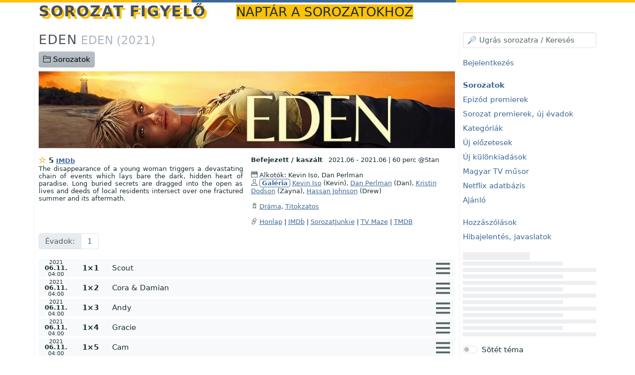

--- FILE ---
content_type: text/html; charset=UTF-8
request_url: https://sorfi.org/sorozat/EDEN
body_size: 7572
content:
<!DOCTYPE HTML>
<html lang="hu">

<!-- (c) resist 2009-2026: Sorozat figyelő 10 | https://sorfi.org | https://resist.hu -->

<head>
        <meta charset="utf-8">
    <meta name="viewport" content="width=device-width, initial-scale=1, shrink-to-fit=no">

    <title> Eden (Eden (2021)) a Sorozat figyelőn </title>

    <link rel="preload" href="/font/themify/themify.woff" as="font" type="font/woff2" crossorigin>
    <meta name="description" content="Eden (Eden (2021)) adatlapja a Sorozat figyelőn">    <meta name="keys" content="Eden, sorozat, adatlap">    <meta name="application-name" content="Sorozat figyelő">
    <link rel="stylesheet" href="/css/bootstrap.min.css?16" media="all">
    <link rel="stylesheet" href="/css/build/notyf.min.css">
    <link href="/css/themify-icons.css" rel="stylesheet">
    <link href="/css/sorfi.css?43" rel="stylesheet">

    <script type="text/javascript">
        const base = 'https://sorfi.org/';
        let reftime = ((new Date()).getTime()/1000).toFixed();
        let refzone = Intl.DateTimeFormat().resolvedOptions().timeZone;
    </script>
    <script src="/js/bootstrap.min.js" crossorigin="anonymous"></script>
    <script src="/js/build/htmx.min.js"></script>
    <script src="/js/build/_hyperscript.min.js"></script>
    <script src="/js/build/notyf.min.js"></script>
    <script src="/js/build/autoComplete.min.js"></script>
    <script src="/js/sorfi.js?20"></script>

    <link rel="apple-touch-icon" sizes="180x180" href="/icon/apple-touch-icon.png">
    <link rel="icon" type="image/png" sizes="32x32" href="/icon/favicon-32x32.png">
    <link rel="icon" type="image/png" sizes="192x192" href="/icon/android-chrome-192x192.png">
    <link rel="icon" type="image/png" sizes="16x16" href="/icon/favicon-16x16.png">
    <link rel="manifest" href="/webmanifest.json">
    <link rel="mask-icon" href="/icon/safari-pinned-tab.svg" color="#3c6997">
    <link rel="shortcut icon" href="/icon/favicon.ico">
    <meta name="apple-mobile-web-app-title" content="Sorfi">
    <meta name="application-name" content="Sorfi">
    <meta name="msapplication-TileColor" content="#3c6997">
    <meta name="msapplication-config" content="/icon/browserconfig.xml">
    <meta name="theme-color" content="#3c6997">

    <meta name="generator" content="sorfi-10">
    <link rel="author" href="/dokumentacio/nevjegy">

    <meta http-equiv="x-ua-compatible" content="ie=edge">
    <meta name="format-detection" content="telephone=no">

    <link rel="search" type="application/opensearchdescription+xml" title="searchTitle" href="/opensearch.xml">
    <link rel="self" type="application/opensearchdescription+xml" title="searchTitle" href="/opensearch.xml">

    </head>
<body class="d-flex flex-column h-100" id="body" data-hx-ext="ajax-header" data-hx-indicator="#spinner">

<div class="htmx-indicator spinner sticky-top" id="spinner" role="progressbar" aria-label="Háttérfolyamat-jelző">
    <span class="visually-hidden">Betöltés...</span>
</div>


<div class="container mb-4">
    <header>
        <span id="sidebar-controller-container" class="float-end text-double btn-img text-danger d-md-none cur" role="button" aria-label="Oldalsó menü nyitó mobil nézetben"
              data-script="on click toggle .d-none on #sidebar then toggle between .ti-menu and .ti-close on #sidebar-controller"><span id="sidebar-controller" class="ti-menu"></span>
        </span>
        <h1 class="d-inline">
            <a href="/">
                Sorozat figyelő
            </a>
                            <small class="ms-3 d-none d-lg-inline fw-light">naptár a sorozatokhoz</small>
                    </h1>
    </header>
</div>

<div class="container">
        

    
        
    <div class="row">
                                    
        <main class="col-12 order-last order-md-first col-md-9 shadow-sm pb-3">
                                <h2>
                            <a href="/sorozat/EDEN">Eden<small class="ms-2 text-secondary bg-none">Eden (2021)</small></a>
            
                    </h2>

            

    <div class="row mb-2">
        <div class="col-12">
            
            <a href="/sorozatok" class="btn btn-secondary" data-bs-toggle="tooltip" title="Összes sorozat a rendszerben">
                <span class="ti-folder"></span> Sorozatok
            </a>

                    </div>
    </div>

            <a href="/sorozat/EDEN" title="Eden">
            <picture>
                <source type="image/webp" srcset="https://sorfi.b-cdn.net/simg/banner/EDEN.webp">
                <source type="image/png" srcset="https://sorfi.b-cdn.net/simg/banner/EDEN.jpg">
                <img src="https://sorfi.b-cdn.net/simg/banner/EDEN.jpg" alt="EDEN" class="w-100 img-fluid">
            </picture>
        </a>
    
    <div class="row mt-3">
        <div class="col-12 col-sm-6">
            
            
            
            
                            <span class="fw-bold">
                    <span class="ti-star text-orange"></span> 5
                    <a href="https://www.imdb.com/title/tt14445502" target="_blank" class="small font-weight-normal" rel="noreferrer">IMDb</a>
                </span>
            
            <div id="programme-summary" class="small pb-2 float-start text-justify">
                The disappearance of a young woman triggers a devastating chain of events which lays bare the dark, hidden heart of paradise.
Long buried secrets are dragged into the open as lives and deeds of local residents intersect over one fractured summer and its aftermath.
                            </div>
            <script>
                new ShowMore(
                    "#programme-summary",
                    {
                        config: {
                            type: "text",
                            limit: 700,
                            after: 100,
                            more: " → több",
                            less: " ← kevesebb",
                            btnClassAppend: "btn btn-link ms-2"
                        }
                    }
                );
            </script>
        </div>

        <div class="col-12 col-sm-6 small">
            <p>
                <strong>Befejezett / kaszált</strong>

                <span class="ms-2" data-bs-toggle="tooltip" title="Premier">
                    2021.06
                    -
                    2021.06
                </span>
                |
                <span>
                    60 perc
                    @Stan
                    
                </span>
            </p>

            <p>
                                    <span class="ti-video-clapper"></span> Alkotók: Kevin Iso, Dan Perlman
                    <br>
                
                                                    <span class="ti-user"></span>
                    <a class="btn-sf" href="/sorozat/EDEN/szineszek">Galéria</a>

                                            <a href="/sorozat/EDEN/szineszek#Kevin-Iso">Kevin Iso</a> (Kevin), 
                        
                                                                    <a href="/sorozat/EDEN/szineszek#Dan-Perlman">Dan Perlman</a> (Dan), 
                        
                                                                    <a href="/sorozat/EDEN/szineszek#Kristin-Dodson">Kristin Dodson</a> (Zayna), 
                        
                                                                    <a href="/sorozat/EDEN/szineszek#Hassan-Johnson">Hassan Johnson</a> (Drew)
                        
                                                                        </p>

                            <p>
                    <span class="ti-tag"></span>
                                            <a href="/sorozatok/kategoria/Drama">Dráma</a>,                                             <a href="/sorozatok/kategoria/Titokzatos">Titokzatos</a>                                    </p>
            
            <p>
                <span class="ti-link" role="img"></span>

                                                                                        <a href="https://www.stan.com.au/watch/eden" target="_blank" rel="noreferrer">Honlap</a>
                                                            
                
                | <a href="https://www.imdb.com/title/tt14445502" target="_blank" rel="noreferrer">IMDb</a> |

                <a href="https://www.sorozatjunkie.hu/tag/eden-aus/" target="_blank" rel="noopener">SorozatJunkie</a> |
                <a href="" target="_blank" rel="noopener">TV Maze</a>

                                    | <a href="https://www.themoviedb.org/tv/127041" target="_blank" rel="noopener">TMDB</a>
                
                
            </p>
                                                                        </div>
    </div>

    <div class="row">
        <div class="col-12" id="tv-4205"></div>
        <nav class="col-12">
            <ul class="pagination flex-wrap">
                <li class="page-item disabled d-none d-sm-block">
                    <span class="page-link">Évadok:</span>
                </li>

                                    <li class="page-item cur">
                        <a data-hx-post="/episodelist/EDEN/1" data-hx-target="#list" class="page-link">1</a>
                    </li>
                
                            </ul>
        </nav>

        <div class="col-12" id="list">
            


    
        
                    
                    <div id="e-234426" class="c-episode-row row mx-0 mt-1 episode " data-episode-season="1" >
                        <div class="col-1 text-center px-0 my-auto small lh-095em" data-bs-toggle="tooltip" title="péntek; 4 évvel ezelőtt">
                                    <small>2021</small>
                    <br><strong class="text-nowrap">06.11.</strong>
                    <br><small>04:00</small>                            </div>
            
                                        <div class="col-2 col-sm-1 text-center my-auto">
                    <strong>1×1</strong>
                </div>
                        
                        <div class="col col-sm-10 text-middle my-auto">
                                                    <div class="float-end text-end my-auto">
                        
                        
                                                
                                                <span
                          data-hx-post="/subtitle/overview/234426/234426"
                          data-hx-target="#search-234426"
                          data-script="on subtitle remove .d-none from #search-234426"
                        >
                                                            <span class="ti-menu text-muted text-double btn-img cur align-bottom" data-bs-toggle="tooltip" title="Felirat keresés"></span>
                                                    </span>

                                            </div>
                                
                                <div class="cur c-episode-title-box lh-2"
                     data-script=""
                     role="button"
                     data-bs-toggle="collapse"
                     data-bs-target="#summary-234426"
                     aria-expanded="false"
                     aria-controls="summary-234426"
                >
                                            <span class="md-text-small">Scout</span>
                    
                                        
                                                        </div>
                            </div>
            
                        <div id="search-234426" class="d-none col-12 block-sf-shadow mb-3">
                <div class="row episode">
                    Felirat keresés...
                </div>
            </div>
            
                        <div id="summary-234426" class="collapse col-12 block-sf-shadow mb-3">
                <div class="row episode">
                    <div class="d-none d-sm-block col-2">
                                                    <img loading="lazy" src="https://static.tvmaze.com/uploads/images/medium_portrait/327/818547.jpg" class="mt-2 img-fluid" alt="">
                                            </div>
                    <div class="col-12 col-sm-10">
                        <button type="button" class="float-end btn-close" aria-label="Ablak bezárása" data-script="on click toggle .d-none on #summary-234426"></button>

                        <p>
                            
                            <a href="/sorozat/EDEN/e/234426">Epizód adatlap</a> |

                                                            <a href="https://www.sorozatjunkie.hu/tag/eden-aus/" target="_blank" rel="noopener">SorozatJunkie</a> |
                            
                            <a href="https://www.imdb.com/title/tt14445502" target="_blank" rel="noreferrer">IMDb</a> |
                            <a href="/hozzaszolasok/234426/Eden%201%C3%971" target="_blank">Hozzászólások (0)</a>

                            |         
            <a class="text-muted" href="javascript:alert('Bejelentkezés után a Beállításoknál tudsz külső keresőt definiálni.');" data-bs-toggle="tooltip" title="Paraméterezhető külső kereső"><span class="ti-new-window"></span></a>
    
                        </p>

                                                
                                                                            <div><p>When Scout Lewis returns home after studying abroad, she's disturbed by the change in her best friend Hedwig. A drug-fuelled night ensues, in which Scout rails against Hedwig's new, dark life, and by the time morning dawns, both girls have vanished.</p></div>
                        
                                                                            <p class="pb-0 mb-0">
                                <a href="https://static.tvmaze.com/uploads/images/original_untouched/327/819642.jpg" target="_blank" title="Kép megnyitása új ablakban" rel="noreferrer">
                                    <img loading="lazy" alt="Képernyő mentés" class="img-fluid" src="https://static.tvmaze.com/uploads/images/medium_landscape/327/819642.jpg" height="140">
                                </a>
                            </p>
                        
                                                    <p class="text-end small mt-0 pt-0">
                                <a href="https://www.tvmaze.com/episodes/2088996/eden-1x01-scout" class="text-muted" target="_blank" rel="noopener">Forrás</a>
                            </p>
                                            </div>

                                    </div>
            </div>
                    </div>
                
        
                    
                    <div id="e-236400" class="c-episode-row row mx-0 mt-1 episode " data-episode-season="1" >
                        <div class="col-1 text-center px-0 my-auto small lh-095em" data-bs-toggle="tooltip" title="péntek; 4 évvel ezelőtt">
                                    <small>2021</small>
                    <br><strong class="text-nowrap">06.11.</strong>
                    <br><small>04:00</small>                            </div>
            
                                        <div class="col-2 col-sm-1 text-center my-auto">
                    <strong>1×2</strong>
                </div>
                        
                        <div class="col col-sm-10 text-middle my-auto">
                                                    <div class="float-end text-end my-auto">
                        
                        
                                                
                                                <span
                          data-hx-post="/subtitle/overview/236400/236400"
                          data-hx-target="#search-236400"
                          data-script="on subtitle remove .d-none from #search-236400"
                        >
                                                            <span class="ti-menu text-muted text-double btn-img cur align-bottom" data-bs-toggle="tooltip" title="Felirat keresés"></span>
                                                    </span>

                                            </div>
                                
                                <div class="cur c-episode-title-box lh-2"
                     data-script=""
                     role="button"
                     data-bs-toggle="collapse"
                     data-bs-target="#summary-236400"
                     aria-expanded="false"
                     aria-controls="summary-236400"
                >
                                            <span class="md-text-small">Cora &amp; Damian</span>
                    
                                        
                                                        </div>
                            </div>
            
                        <div id="search-236400" class="d-none col-12 block-sf-shadow mb-3">
                <div class="row episode">
                    Felirat keresés...
                </div>
            </div>
            
                        <div id="summary-236400" class="collapse col-12 block-sf-shadow mb-3">
                <div class="row episode">
                    <div class="d-none d-sm-block col-2">
                                                    <img loading="lazy" src="https://static.tvmaze.com/uploads/images/medium_portrait/327/818547.jpg" class="mt-2 img-fluid" alt="">
                                            </div>
                    <div class="col-12 col-sm-10">
                        <button type="button" class="float-end btn-close" aria-label="Ablak bezárása" data-script="on click toggle .d-none on #summary-236400"></button>

                        <p>
                            
                            <a href="/sorozat/EDEN/e/236400">Epizód adatlap</a> |

                                                            <a href="https://www.sorozatjunkie.hu/tag/eden-aus/" target="_blank" rel="noopener">SorozatJunkie</a> |
                            
                            <a href="https://www.imdb.com/title/tt14445502" target="_blank" rel="noreferrer">IMDb</a> |
                            <a href="/hozzaszolasok/236400/Eden%201%C3%972" target="_blank">Hozzászólások (0)</a>

                            |         
            <a class="text-muted" href="javascript:alert('Bejelentkezés után a Beállításoknál tudsz külső keresőt definiálni.');" data-bs-toggle="tooltip" title="Paraméterezhető külső kereső"><span class="ti-new-window"></span></a>
    
                        </p>

                                                
                                                                            <div><p>When Scout is discovered after two days missing, she is determined to find Hedwig but shocked to realise she is under investigation herself.</p></div>
                        
                                                                            <p class="pb-0 mb-0">
                                <a href="https://static.tvmaze.com/uploads/images/original_untouched/328/820874.jpg" target="_blank" title="Kép megnyitása új ablakban" rel="noreferrer">
                                    <img loading="lazy" alt="Képernyő mentés" class="img-fluid" src="https://static.tvmaze.com/uploads/images/medium_landscape/328/820874.jpg" height="140">
                                </a>
                            </p>
                        
                                                    <p class="text-end small mt-0 pt-0">
                                <a href="https://www.tvmaze.com/episodes/2110108/eden-1x02-cora-damian" class="text-muted" target="_blank" rel="noopener">Forrás</a>
                            </p>
                                            </div>

                                    </div>
            </div>
                    </div>
                
        
                    
                    <div id="e-236401" class="c-episode-row row mx-0 mt-1 episode " data-episode-season="1" >
                        <div class="col-1 text-center px-0 my-auto small lh-095em" data-bs-toggle="tooltip" title="péntek; 4 évvel ezelőtt">
                                    <small>2021</small>
                    <br><strong class="text-nowrap">06.11.</strong>
                    <br><small>04:00</small>                            </div>
            
                                        <div class="col-2 col-sm-1 text-center my-auto">
                    <strong>1×3</strong>
                </div>
                        
                        <div class="col col-sm-10 text-middle my-auto">
                                                    <div class="float-end text-end my-auto">
                        
                        
                                                
                                                <span
                          data-hx-post="/subtitle/overview/236401/236401"
                          data-hx-target="#search-236401"
                          data-script="on subtitle remove .d-none from #search-236401"
                        >
                                                            <span class="ti-menu text-muted text-double btn-img cur align-bottom" data-bs-toggle="tooltip" title="Felirat keresés"></span>
                                                    </span>

                                            </div>
                                
                                <div class="cur c-episode-title-box lh-2"
                     data-script=""
                     role="button"
                     data-bs-toggle="collapse"
                     data-bs-target="#summary-236401"
                     aria-expanded="false"
                     aria-controls="summary-236401"
                >
                                            <span class="md-text-small">Andy</span>
                    
                                        
                                                        </div>
                            </div>
            
                        <div id="search-236401" class="d-none col-12 block-sf-shadow mb-3">
                <div class="row episode">
                    Felirat keresés...
                </div>
            </div>
            
                        <div id="summary-236401" class="collapse col-12 block-sf-shadow mb-3">
                <div class="row episode">
                    <div class="d-none d-sm-block col-2">
                                                    <img loading="lazy" src="https://static.tvmaze.com/uploads/images/medium_portrait/327/818547.jpg" class="mt-2 img-fluid" alt="">
                                            </div>
                    <div class="col-12 col-sm-10">
                        <button type="button" class="float-end btn-close" aria-label="Ablak bezárása" data-script="on click toggle .d-none on #summary-236401"></button>

                        <p>
                            
                            <a href="/sorozat/EDEN/e/236401">Epizód adatlap</a> |

                                                            <a href="https://www.sorozatjunkie.hu/tag/eden-aus/" target="_blank" rel="noopener">SorozatJunkie</a> |
                            
                            <a href="https://www.imdb.com/title/tt14445502" target="_blank" rel="noreferrer">IMDb</a> |
                            <a href="/hozzaszolasok/236401/Eden%201%C3%973" target="_blank">Hozzászólások (0)</a>

                            |         
            <a class="text-muted" href="javascript:alert('Bejelentkezés után a Beállításoknál tudsz külső keresőt definiálni.');" data-bs-toggle="tooltip" title="Paraméterezhető külső kereső"><span class="ti-new-window"></span></a>
    
                        </p>

                                                
                                                                            <div><p>As the search for Hedwig continues, crumbling movie-star Andy Dolan surfaces as a strange and crucial player in her disappearance.</p></div>
                        
                                                                            <p class="pb-0 mb-0">
                                <a href="https://static.tvmaze.com/uploads/images/original_untouched/328/820875.jpg" target="_blank" title="Kép megnyitása új ablakban" rel="noreferrer">
                                    <img loading="lazy" alt="Képernyő mentés" class="img-fluid" src="https://static.tvmaze.com/uploads/images/medium_landscape/328/820875.jpg" height="140">
                                </a>
                            </p>
                        
                                                    <p class="text-end small mt-0 pt-0">
                                <a href="https://www.tvmaze.com/episodes/2110109/eden-1x03-andy" class="text-muted" target="_blank" rel="noopener">Forrás</a>
                            </p>
                                            </div>

                                    </div>
            </div>
                    </div>
                
        
                    
                    <div id="e-236402" class="c-episode-row row mx-0 mt-1 episode " data-episode-season="1" >
                        <div class="col-1 text-center px-0 my-auto small lh-095em" data-bs-toggle="tooltip" title="péntek; 4 évvel ezelőtt">
                                    <small>2021</small>
                    <br><strong class="text-nowrap">06.11.</strong>
                    <br><small>04:00</small>                            </div>
            
                                        <div class="col-2 col-sm-1 text-center my-auto">
                    <strong>1×4</strong>
                </div>
                        
                        <div class="col col-sm-10 text-middle my-auto">
                                                    <div class="float-end text-end my-auto">
                        
                        
                                                
                                                <span
                          data-hx-post="/subtitle/overview/236402/236402"
                          data-hx-target="#search-236402"
                          data-script="on subtitle remove .d-none from #search-236402"
                        >
                                                            <span class="ti-menu text-muted text-double btn-img cur align-bottom" data-bs-toggle="tooltip" title="Felirat keresés"></span>
                                                    </span>

                                            </div>
                                
                                <div class="cur c-episode-title-box lh-2"
                     data-script=""
                     role="button"
                     data-bs-toggle="collapse"
                     data-bs-target="#summary-236402"
                     aria-expanded="false"
                     aria-controls="summary-236402"
                >
                                            <span class="md-text-small">Gracie</span>
                    
                                        
                                                        </div>
                            </div>
            
                        <div id="search-236402" class="d-none col-12 block-sf-shadow mb-3">
                <div class="row episode">
                    Felirat keresés...
                </div>
            </div>
            
                        <div id="summary-236402" class="collapse col-12 block-sf-shadow mb-3">
                <div class="row episode">
                    <div class="d-none d-sm-block col-2">
                                                    <img loading="lazy" src="https://static.tvmaze.com/uploads/images/medium_portrait/327/818547.jpg" class="mt-2 img-fluid" alt="">
                                            </div>
                    <div class="col-12 col-sm-10">
                        <button type="button" class="float-end btn-close" aria-label="Ablak bezárása" data-script="on click toggle .d-none on #summary-236402"></button>

                        <p>
                            
                            <a href="/sorozat/EDEN/e/236402">Epizód adatlap</a> |

                                                            <a href="https://www.sorozatjunkie.hu/tag/eden-aus/" target="_blank" rel="noopener">SorozatJunkie</a> |
                            
                            <a href="https://www.imdb.com/title/tt14445502" target="_blank" rel="noreferrer">IMDb</a> |
                            <a href="/hozzaszolasok/236402/Eden%201%C3%974" target="_blank">Hozzászólások (0)</a>

                            |         
            <a class="text-muted" href="javascript:alert('Bejelentkezés után a Beállításoknál tudsz külső keresőt definiálni.');" data-bs-toggle="tooltip" title="Paraméterezhető külső kereső"><span class="ti-new-window"></span></a>
    
                        </p>

                                                
                                                                            <div><p>As the pressure builds on the Eden police to find Hedwig Shelly, the murder of a local drug dealer adds coal to the fire. Chief Gracie begins to lose his cool head, as his most terrible secret threatens to bubble to the surface.</p></div>
                        
                                                                            <p class="pb-0 mb-0">
                                <a href="https://static.tvmaze.com/uploads/images/original_untouched/328/820876.jpg" target="_blank" title="Kép megnyitása új ablakban" rel="noreferrer">
                                    <img loading="lazy" alt="Képernyő mentés" class="img-fluid" src="https://static.tvmaze.com/uploads/images/medium_landscape/328/820876.jpg" height="140">
                                </a>
                            </p>
                        
                                                    <p class="text-end small mt-0 pt-0">
                                <a href="https://www.tvmaze.com/episodes/2110110/eden-1x04-gracie" class="text-muted" target="_blank" rel="noopener">Forrás</a>
                            </p>
                                            </div>

                                    </div>
            </div>
                    </div>
                
        
                    
                    <div id="e-236403" class="c-episode-row row mx-0 mt-1 episode " data-episode-season="1" >
                        <div class="col-1 text-center px-0 my-auto small lh-095em" data-bs-toggle="tooltip" title="péntek; 4 évvel ezelőtt">
                                    <small>2021</small>
                    <br><strong class="text-nowrap">06.11.</strong>
                    <br><small>04:00</small>                            </div>
            
                                        <div class="col-2 col-sm-1 text-center my-auto">
                    <strong>1×5</strong>
                </div>
                        
                        <div class="col col-sm-10 text-middle my-auto">
                                                    <div class="float-end text-end my-auto">
                        
                        
                                                
                                                <span
                          data-hx-post="/subtitle/overview/236403/236403"
                          data-hx-target="#search-236403"
                          data-script="on subtitle remove .d-none from #search-236403"
                        >
                                                            <span class="ti-menu text-muted text-double btn-img cur align-bottom" data-bs-toggle="tooltip" title="Felirat keresés"></span>
                                                    </span>

                                            </div>
                                
                                <div class="cur c-episode-title-box lh-2"
                     data-script=""
                     role="button"
                     data-bs-toggle="collapse"
                     data-bs-target="#summary-236403"
                     aria-expanded="false"
                     aria-controls="summary-236403"
                >
                                            <span class="md-text-small">Cam</span>
                    
                                        
                                                        </div>
                            </div>
            
                        <div id="search-236403" class="d-none col-12 block-sf-shadow mb-3">
                <div class="row episode">
                    Felirat keresés...
                </div>
            </div>
            
                        <div id="summary-236403" class="collapse col-12 block-sf-shadow mb-3">
                <div class="row episode">
                    <div class="d-none d-sm-block col-2">
                                                    <img loading="lazy" src="https://static.tvmaze.com/uploads/images/medium_portrait/327/818547.jpg" class="mt-2 img-fluid" alt="">
                                            </div>
                    <div class="col-12 col-sm-10">
                        <button type="button" class="float-end btn-close" aria-label="Ablak bezárása" data-script="on click toggle .d-none on #summary-236403"></button>

                        <p>
                            
                            <a href="/sorozat/EDEN/e/236403">Epizód adatlap</a> |

                                                            <a href="https://www.sorozatjunkie.hu/tag/eden-aus/" target="_blank" rel="noopener">SorozatJunkie</a> |
                            
                            <a href="https://www.imdb.com/title/tt14445502" target="_blank" rel="noreferrer">IMDb</a> |
                            <a href="/hozzaszolasok/236403/Eden%201%C3%975" target="_blank">Hozzászólások (0)</a>

                            |         
            <a class="text-muted" href="javascript:alert('Bejelentkezés után a Beállításoknál tudsz külső keresőt definiálni.');" data-bs-toggle="tooltip" title="Paraméterezhető külső kereső"><span class="ti-new-window"></span></a>
    
                        </p>

                                                
                                                                            <div><p>In her search for answers, Scout encounters a fierce ally of Hedwig's who reveals the dream he and Hedwig shared of beginning a new life – and how that dream was derailed by the true kingpin behind Eden's drug trade.</p></div>
                        
                                                                            <p class="pb-0 mb-0">
                                <a href="https://static.tvmaze.com/uploads/images/original_untouched/328/820878.jpg" target="_blank" title="Kép megnyitása új ablakban" rel="noreferrer">
                                    <img loading="lazy" alt="Képernyő mentés" class="img-fluid" src="https://static.tvmaze.com/uploads/images/medium_landscape/328/820878.jpg" height="140">
                                </a>
                            </p>
                        
                                                    <p class="text-end small mt-0 pt-0">
                                <a href="https://www.tvmaze.com/episodes/2110111/eden-1x05-cam" class="text-muted" target="_blank" rel="noopener">Forrás</a>
                            </p>
                                            </div>

                                    </div>
            </div>
                    </div>
                
        
                    
                    <div id="e-236404" class="c-episode-row row mx-0 mt-1 episode " data-episode-season="1" >
                        <div class="col-1 text-center px-0 my-auto small lh-095em" data-bs-toggle="tooltip" title="péntek; 4 évvel ezelőtt">
                                    <small>2021</small>
                    <br><strong class="text-nowrap">06.11.</strong>
                    <br><small>04:00</small>                            </div>
            
                                        <div class="col-2 col-sm-1 text-center my-auto">
                    <strong>1×6</strong>
                </div>
                        
                        <div class="col col-sm-10 text-middle my-auto">
                                                    <div class="float-end text-end my-auto">
                        
                        
                                                
                                                <span
                          data-hx-post="/subtitle/overview/236404/236404"
                          data-hx-target="#search-236404"
                          data-script="on subtitle remove .d-none from #search-236404"
                        >
                                                            <span class="ti-menu text-muted text-double btn-img cur align-bottom" data-bs-toggle="tooltip" title="Felirat keresés"></span>
                                                    </span>

                                            </div>
                                
                                <div class="cur c-episode-title-box lh-2"
                     data-script=""
                     role="button"
                     data-bs-toggle="collapse"
                     data-bs-target="#summary-236404"
                     aria-expanded="false"
                     aria-controls="summary-236404"
                >
                                            <span class="md-text-small">Katia</span>
                    
                                        
                                                        </div>
                            </div>
            
                        <div id="search-236404" class="d-none col-12 block-sf-shadow mb-3">
                <div class="row episode">
                    Felirat keresés...
                </div>
            </div>
            
                        <div id="summary-236404" class="collapse col-12 block-sf-shadow mb-3">
                <div class="row episode">
                    <div class="d-none d-sm-block col-2">
                                                    <img loading="lazy" src="https://static.tvmaze.com/uploads/images/medium_portrait/327/818547.jpg" class="mt-2 img-fluid" alt="">
                                            </div>
                    <div class="col-12 col-sm-10">
                        <button type="button" class="float-end btn-close" aria-label="Ablak bezárása" data-script="on click toggle .d-none on #summary-236404"></button>

                        <p>
                            
                            <a href="/sorozat/EDEN/e/236404">Epizód adatlap</a> |

                                                            <a href="https://www.sorozatjunkie.hu/tag/eden-aus/" target="_blank" rel="noopener">SorozatJunkie</a> |
                            
                            <a href="https://www.imdb.com/title/tt14445502" target="_blank" rel="noreferrer">IMDb</a> |
                            <a href="/hozzaszolasok/236404/Eden%201%C3%976" target="_blank">Hozzászólások (0)</a>

                            |         
            <a class="text-muted" href="javascript:alert('Bejelentkezés után a Beállításoknál tudsz külső keresőt definiálni.');" data-bs-toggle="tooltip" title="Paraméterezhető külső kereső"><span class="ti-new-window"></span></a>
    
                        </p>

                                                
                                                                            <div><p>As details about Hedwig's childhood are revealed, Scout delves deeper into the life her friend had been living. In a night of discovery and romance, Scout betrays what she knows to the wrong people – with terrible consequences.</p></div>
                        
                                                                            <p class="pb-0 mb-0">
                                <a href="https://static.tvmaze.com/uploads/images/original_untouched/328/820879.jpg" target="_blank" title="Kép megnyitása új ablakban" rel="noreferrer">
                                    <img loading="lazy" alt="Képernyő mentés" class="img-fluid" src="https://static.tvmaze.com/uploads/images/medium_landscape/328/820879.jpg" height="140">
                                </a>
                            </p>
                        
                                                    <p class="text-end small mt-0 pt-0">
                                <a href="https://www.tvmaze.com/episodes/2110112/eden-1x06-katia" class="text-muted" target="_blank" rel="noopener">Forrás</a>
                            </p>
                                            </div>

                                    </div>
            </div>
                    </div>
                
        
                    
                    <div id="e-236405" class="c-episode-row row mx-0 mt-1 episode " data-episode-season="1" >
                        <div class="col-1 text-center px-0 my-auto small lh-095em" data-bs-toggle="tooltip" title="péntek; 4 évvel ezelőtt">
                                    <small>2021</small>
                    <br><strong class="text-nowrap">06.11.</strong>
                    <br><small>04:00</small>                            </div>
            
                                        <div class="col-2 col-sm-1 text-center my-auto">
                    <strong>1×7</strong>
                </div>
                        
                        <div class="col col-sm-10 text-middle my-auto">
                                                    <div class="float-end text-end my-auto">
                        
                        
                                                
                                                <span
                          data-hx-post="/subtitle/overview/236405/236405"
                          data-hx-target="#search-236405"
                          data-script="on subtitle remove .d-none from #search-236405"
                        >
                                                            <span class="ti-menu text-muted text-double btn-img cur align-bottom" data-bs-toggle="tooltip" title="Felirat keresés"></span>
                                                    </span>

                                            </div>
                                
                                <div class="cur c-episode-title-box lh-2"
                     data-script=""
                     role="button"
                     data-bs-toggle="collapse"
                     data-bs-target="#summary-236405"
                     aria-expanded="false"
                     aria-controls="summary-236405"
                >
                                            <span class="md-text-small">Drysdale</span>
                    
                                        
                                                        </div>
                            </div>
            
                        <div id="search-236405" class="d-none col-12 block-sf-shadow mb-3">
                <div class="row episode">
                    Felirat keresés...
                </div>
            </div>
            
                        <div id="summary-236405" class="collapse col-12 block-sf-shadow mb-3">
                <div class="row episode">
                    <div class="d-none d-sm-block col-2">
                                                    <img loading="lazy" src="https://static.tvmaze.com/uploads/images/medium_portrait/327/818547.jpg" class="mt-2 img-fluid" alt="">
                                            </div>
                    <div class="col-12 col-sm-10">
                        <button type="button" class="float-end btn-close" aria-label="Ablak bezárása" data-script="on click toggle .d-none on #summary-236405"></button>

                        <p>
                            
                            <a href="/sorozat/EDEN/e/236405">Epizód adatlap</a> |

                                                            <a href="https://www.sorozatjunkie.hu/tag/eden-aus/" target="_blank" rel="noopener">SorozatJunkie</a> |
                            
                            <a href="https://www.imdb.com/title/tt14445502" target="_blank" rel="noreferrer">IMDb</a> |
                            <a href="/hozzaszolasok/236405/Eden%201%C3%977" target="_blank">Hozzászólások (0)</a>

                            |         
            <a class="text-muted" href="javascript:alert('Bejelentkezés után a Beállításoknál tudsz külső keresőt definiálni.');" data-bs-toggle="tooltip" title="Paraméterezhető külső kereső"><span class="ti-new-window"></span></a>
    
                        </p>

                                                
                                                                            <div><p>With his corrupt operation falling apart, Drysdale tries to tidy his loose ends, hunting for Cam and the secrets he holds. Meanwhile, Saranya tails an elusive Katz to get answers and protect Scout from harm.</p></div>
                        
                                                                            <p class="pb-0 mb-0">
                                <a href="https://static.tvmaze.com/uploads/images/original_untouched/328/820880.jpg" target="_blank" title="Kép megnyitása új ablakban" rel="noreferrer">
                                    <img loading="lazy" alt="Képernyő mentés" class="img-fluid" src="https://static.tvmaze.com/uploads/images/medium_landscape/328/820880.jpg" height="140">
                                </a>
                            </p>
                        
                                                    <p class="text-end small mt-0 pt-0">
                                <a href="https://www.tvmaze.com/episodes/2110113/eden-1x07-drysdale" class="text-muted" target="_blank" rel="noopener">Forrás</a>
                            </p>
                                            </div>

                                    </div>
            </div>
                    </div>
                
        
                    
                    <div id="e-236406" class="c-episode-row row mx-0 mt-1 episode " data-episode-season="1" >
                        <div class="col-1 text-center px-0 my-auto small lh-095em" data-bs-toggle="tooltip" title="péntek; 4 évvel ezelőtt">
                                    <small>2021</small>
                    <br><strong class="text-nowrap">06.11.</strong>
                    <br><small>04:00</small>                            </div>
            
                                        <div class="col-2 col-sm-1 text-center my-auto">
                    <strong>1×8</strong>
                </div>
                        
                        <div class="col col-sm-10 text-middle my-auto">
                                                    <div class="float-end text-end my-auto">
                        
                        
                                                
                                                <span
                          data-hx-post="/subtitle/overview/236406/236406"
                          data-hx-target="#search-236406"
                          data-script="on subtitle remove .d-none from #search-236406"
                        >
                                                            <span class="ti-menu text-muted text-double btn-img cur align-bottom" data-bs-toggle="tooltip" title="Felirat keresés"></span>
                                                    </span>

                                            </div>
                                
                                <div class="cur c-episode-title-box lh-2"
                     data-script=""
                     role="button"
                     data-bs-toggle="collapse"
                     data-bs-target="#summary-236406"
                     aria-expanded="false"
                     aria-controls="summary-236406"
                >
                                            <span class="md-text-small">Hedwig</span>
                    
                                        
                                                        </div>
                            </div>
            
                        <div id="search-236406" class="d-none col-12 block-sf-shadow mb-3">
                <div class="row episode">
                    Felirat keresés...
                </div>
            </div>
            
                        <div id="summary-236406" class="collapse col-12 block-sf-shadow mb-3">
                <div class="row episode">
                    <div class="d-none d-sm-block col-2">
                                                    <img loading="lazy" src="https://static.tvmaze.com/uploads/images/medium_portrait/327/818547.jpg" class="mt-2 img-fluid" alt="">
                                            </div>
                    <div class="col-12 col-sm-10">
                        <button type="button" class="float-end btn-close" aria-label="Ablak bezárása" data-script="on click toggle .d-none on #summary-236406"></button>

                        <p>
                            
                            <a href="/sorozat/EDEN/e/236406">Epizód adatlap</a> |

                                                            <a href="https://www.sorozatjunkie.hu/tag/eden-aus/" target="_blank" rel="noopener">SorozatJunkie</a> |
                            
                            <a href="https://www.imdb.com/title/tt14445502" target="_blank" rel="noreferrer">IMDb</a> |
                            <a href="/hozzaszolasok/236406/Eden%201%C3%978" target="_blank">Hozzászólások (0)</a>

                            |         
            <a class="text-muted" href="javascript:alert('Bejelentkezés után a Beállításoknál tudsz külső keresőt definiálni.');" data-bs-toggle="tooltip" title="Paraméterezhető külső kereső"><span class="ti-new-window"></span></a>
    
                        </p>

                                                
                                                                            <div><p>Reeling from tragedy but unwilling to accept what the town has passively accepted, Scout steps into the mind of Hedwig to uncover the truth and find a small measure of solace.</p></div>
                        
                                                                            <p class="pb-0 mb-0">
                                <a href="https://static.tvmaze.com/uploads/images/original_untouched/328/820881.jpg" target="_blank" title="Kép megnyitása új ablakban" rel="noreferrer">
                                    <img loading="lazy" alt="Képernyő mentés" class="img-fluid" src="https://static.tvmaze.com/uploads/images/medium_landscape/328/820881.jpg" height="140">
                                </a>
                            </p>
                        
                                                    <p class="text-end small mt-0 pt-0">
                                <a href="https://www.tvmaze.com/episodes/2110114/eden-1x08-hedwig" class="text-muted" target="_blank" rel="noopener">Forrás</a>
                            </p>
                                            </div>

                                    </div>
            </div>
                    </div>
            



        </div>
    </div>

    <div class="row mt-3">
        <div class="col-12">
            <div id="programme-message-bottom" class="text-danger"></div>

            
                            <button class="btn btn-sm btn-secondary" data-bs-toggle="tooltip" title="Csak bejelentkezett felhasználóknak elérhető funkció" disabled>
                    <span class="ti-reload" role="img"></span><span class="d-md-inline d-none"> Sorozat frissítése</span>
                </button>

                <button class="btn btn-sm btn-secondary" data-bs-toggle="tooltip" title="Csak bejelentkezett felhasználóknak elérhető funkció" disabled>
                    <span class="ti-pencil" role="img"></span><span class="d-md-inline d-none"> Adatok szerkesztése</span>
                </button>
            
            <span class="ms-3 text-muted small" data-bs-toggle="tooltip" title="Utoljára frissítve">
                2022.04.15
            </span>
        </div>
    </div>

            <div class="row mt-2">
            <div class="col-12">
                <a href="https://sorfi.b-cdn.net/simg/bg/EDEN.jpg" target="_blank">
                    <picture>
                        <source type="image/webp" srcset="https://sorfi.b-cdn.net/simg/bg/EDEN.webp">
                        <source type="image/png" srcset="https://sorfi.b-cdn.net/simg/bg/EDEN.jpg">
                        <img src="https://sorfi.b-cdn.net/simg/bg/EDEN.jpg" alt="EDEN háttérkép" class="w-100 img-fluid">
                    </picture>
                </a>
            </div>
        </div>
    
            <div class="row">
            <div class="col-12">
                <a href="https://www.thetvdb.com/subscribe" class="small text-muted">Képek forrása</a>
            </div>
        </div>
            </main>

        <nav id="sidebar" class="col-md-3 d-none d-md-block">
                            
    <div class="row">
        <div class="col mb-3" id="autocomplete-sidebar" data-script="on load call initTypeahead('/api/typeahead', 'https://sorfi.org/import/', 'https://sorfi.org/sorozat/', 'autocomplete')">
            <input type="search" class="form-control" id="autocomplete" placeholder="Ugrás sorozatra" spellcheck="false" autocorrect="off" autocomplete="off" autocapitalize="off" aria-label="Ugrás sorozatra kereséssel">
            <div class="selection"></div>
        </div>
    </div>

    <p class="sidebar-menu">
        <a href="/login">Bejelentkezés</a>
    </p>

<p class="sidebar-menu">
    <a href="/sorozatok"><strong>Sorozatok</strong></a>
    <br>
    <a href="/sorozatok/most">Epizód premierek</a>
    <br>
    <a href="/sorozatok/uj">Sorozat premierek, új évadok</a>
    <br>
    <a href="/sorozatok/kategoria">Kategóriák</a>
    <br>
    <a href="/sorozatok/elozetesek">Új előzetesek</a>
    <br>
    <a href="/sorozatok/kulonkiadasok">Új különkiadások</a>
    <br>
    <a href="/sorozatok/magyarmusor">Magyar TV műsor</a>
    <br>
    <a href="/sorozatok/netflix">Netflix adatbázis</a>
    <br>
    <a href="/sorozatok/ajanlo">Ajánló</a>

</p>

<p class="sidebar-menu">
    <a href="/hozzaszolasok">Hozzászólások</a>
    <br>
    <a href="/hozzaszolasok/hiba">Hibajelentés, javaslatok</a>
</p>


    <a href="https://www.sorozatjunkie.hu/" id="sorozatjunkie-header" class="mt-2 text-muted text-decoration-none d-none" target="_blank">SOROZATJUNKIE:</a>


    <div id="roll" data-hx-post="/sorozatjunkie/tag/10/eden-aus" data-hx-trigger="load" data-script="on sorozatjunkie remove .d-none from #sorozatjunkie-header">    <p class="small placeholder-glow" style="line-height: 0.85rem;">
        <span class="placeholder bg-secondary placeholder-lg w-50"></span>
                    <span class="placeholder bg-secondary placeholder-xs w-75"></span>
            <span class="placeholder bg-secondary placeholder-xs w-100"></span>
                    <span class="placeholder bg-secondary placeholder-xs w-75"></span>
            <span class="placeholder bg-secondary placeholder-xs w-100"></span>
                    <span class="placeholder bg-secondary placeholder-xs w-75"></span>
            <span class="placeholder bg-secondary placeholder-xs w-100"></span>
                    <span class="placeholder bg-secondary placeholder-xs w-75"></span>
            <span class="placeholder bg-secondary placeholder-xs w-100"></span>
                    <span class="placeholder bg-secondary placeholder-xs w-75"></span>
            <span class="placeholder bg-secondary placeholder-xs w-100"></span>
                    <span class="placeholder bg-secondary placeholder-xs w-75"></span>
            <span class="placeholder bg-secondary placeholder-xs w-100"></span>
            </p>
</div>


<div class="form-check form-switch mb-3">
    <input class="form-check-input" type="checkbox" id="switch-dark"
           data-script="on change set window.location to 'https://sorfi.org/settings/switch/enable_dark_mode'"
       disabeld>
    <label class="form-check-label" for="switch-dark">Sötét téma</label>
</div>

<span class="text-muted">FRISS:</span>
<ul class="list-unstyled text-muted small">
            <li data-bs-toggle="tooltip" title="Importált sorozat: 2026.01.12">
            <a href="/sorozat/SPRINGFEVER" class="text-decoration-none">Spring Fever</a>
        </li>
            <li data-bs-toggle="tooltip" title="Importált sorozat: 2026.01.11">
            <a href="/sorozat/GREMLINS" class="text-decoration-none">Gremlins</a>
        </li>
            <li data-bs-toggle="tooltip" title="Importált sorozat: 2026.01.11">
            <a href="/sorozat/THEBADGUYSBREAKINGIN" class="text-decoration-none">The Bad Guys: Breaking In</a>
        </li>
    </ul>


    <div class="d-none d-sm-block text-small text-center border-top border-bottom py-3 position-relative">
        <a class="text-muted text-decoration-none text-decoration-none-hover stretched-link" href="https://sorfi.org/dokumentacio/tamogatas">
            <span class="text-danger ti-heart"></span>            <br>
            szabadidőben<br>
            17 éve<br>
            reklámok nélkül
        </a>
    </div>

                    </nav>
    </div>
</div>

<footer class="pt-3">
    <div class="container text-muted small">
        <p class="float-end">
            <span class="float-end ms-2">
                        <svg xmlns="http://www.w3.org/2000/svg" viewBox="0 0 810 540" preserveAspectRatio="xMidYMid meet" style="width: auto; height: 1.5rem; vertical-align: middle;">
                            <desc>European flag</desc>
                            <defs>
                                <g id="s">
                                    <g id="c">
                                        <path id="t" d="M0,0v1h0.5z" transform="translate(0,-1)rotate(18)"/>
                                        <use xlink:href="#t" transform="scale(-1,1)"/>
                                    </g>
                                    <g id="a">
                                        <use xlink:href="#c" transform="rotate(72)"/>
                                        <use xlink:href="#c" transform="rotate(144)"/>
                                    </g>
                                    <use xlink:href="#a" transform="scale(-1,1)"/>
                                </g>
                            </defs>
                            <rect fill="#039" width="810" height="540"/>
                            <g fill="#fc0" transform="scale(30)translate(13.5,9)">
                                <use xlink:href="#s" y="-6"/>
                                <use xlink:href="#s" y="6"/>
                                <g id="l">
                                    <use xlink:href="#s" x="-6"/>
                                    <use xlink:href="#s" transform="rotate(150)translate(0,6)rotate(66)"/>
                                    <use xlink:href="#s" transform="rotate(120)translate(0,6)rotate(24)"/>
                                    <use xlink:href="#s" transform="rotate(60)translate(0,6)rotate(12)"/>
                                    <use xlink:href="#s" transform="rotate(30)translate(0,6)rotate(42)"/>
                                </g>
                                <use xlink:href="#l" transform="scale(-1,1)"/>
                            </g>
                        </svg>
                    </span>
            <a href="/dokumentacio/nevjegy">névjegy</a>
            | <a href="https://www.facebook.com/sorozatnaptar/" target="_blank" rel="noopener"><span class="ti-facebook" role="img"></span></a>
            | <a href="/dokumentacio">súgó</a>
            | <a href="/dokumentacio/honlapterkep">honlaptérkép</a>
            | <a href="/dokumentacio/kapcsolat">kapcsolat</a>
            | <a href="/dokumentacio/adatvedelem">adatvédelem & ászf</a>
            | <a href="/dokumentacio/rss">rss-ical</a>
            | <a href="/dokumentacio/app">appok</a>
            | <a href="/dokumentacio/tamogatas">támogatás</a>
        </p>
        <p>
            Sorozat figyelő - &copy 2009-2026 resist
                    </p>
    </div>
</footer>
<script defer src="https://static.cloudflareinsights.com/beacon.min.js/vcd15cbe7772f49c399c6a5babf22c1241717689176015" integrity="sha512-ZpsOmlRQV6y907TI0dKBHq9Md29nnaEIPlkf84rnaERnq6zvWvPUqr2ft8M1aS28oN72PdrCzSjY4U6VaAw1EQ==" data-cf-beacon='{"version":"2024.11.0","token":"05738c7aceee4fc4b5e405901b578dce","r":1,"server_timing":{"name":{"cfCacheStatus":true,"cfEdge":true,"cfExtPri":true,"cfL4":true,"cfOrigin":true,"cfSpeedBrain":true},"location_startswith":null}}' crossorigin="anonymous"></script>
</body>
</html>
